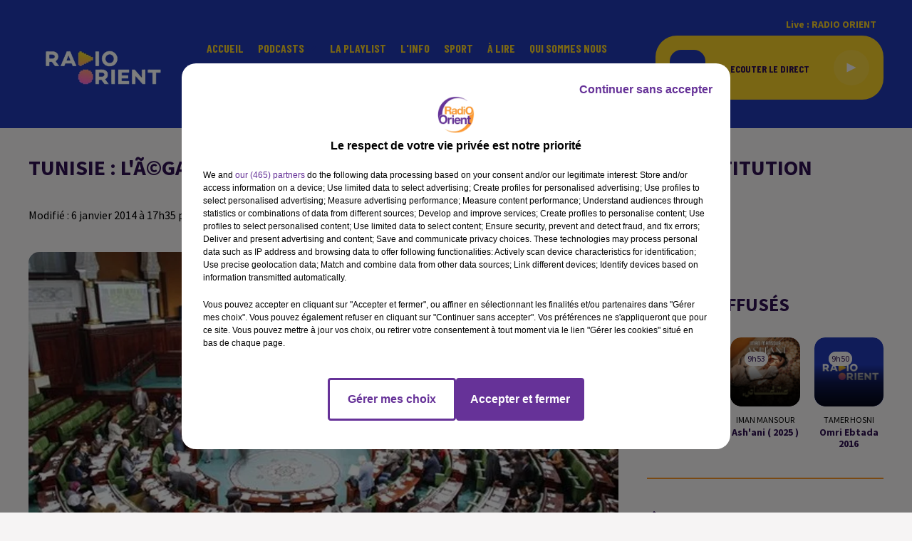

--- FILE ---
content_type: text/css
request_url: https://www.radioorient.com/dynamics/8c3pphf8c/styles.css
body_size: 5040
content:

      
  @import url('https://fonts.googleapis.com/css2?family=Source+Sans+Pro:ital,wght@0,400;0,700;1,400;1,700&display=swap');

    
  @import url('https://fonts.googleapis.com/css2?family=Barlow+Condensed:ital,wght@0,400;0,700;1,400;1,700&display=swap');

    
  @import url('https://fonts.googleapis.com/css2?family=Source+Sans+Pro:ital,wght@0,400;0,700;1,400;1,700&display=swap');

  
  html {
    -webkit-tap-highlight-color: rgba(46,16,81,0);
  }
  body {
    color: #2e1051;
    background-color: #f6f4f4;
    font-family: 'Source Sans Pro', 'sans-serif';
    font-style: normal;
  }

  a {
    color: #ef8734;
  }
  a:hover {
    color: #c9610e;
  }
  

    
 
.bg--transparent {
  background-color: transparent;
}

.mode--light, .bg--light {
  background-color: #f6f4f4;
  color: #2e1051;
}

@media (max-width: 768px) {
.bg--section-light {
  background-color: #f6f4f4;
}

.bg--section-dark {
  background-color: #000000;
}
}


a.bg--light:hover,
a.bg--light:focus,
button.bg--light:hover,
button.bg--light:focus {
  background-color: #d0cece;
}

.mode--dark, .bg--dark {
  background-color: #000000;
  color: #ffffff;
}

a.bg--dark:hover,
a.bg--dark:focus,
button.bg--dark:hover,
button.bg--dark:focus {
  background-color: #000000;
}

.bg--primary {
  background-color: #ef8734;
  color: #f6f4f4;
}

a.bg--primary:hover,
a.bg--primary:focus,
button.bg--primary:hover,
button.bg--primary:focus {
  background-color: #c9610e;
}

.bg--player {
  background-color: #f4cd29 !important;
  color: #2e1051;
}

a.bg--player:hover,
a.bg--player:focus,
button.bg--player:hover,
button.bg--player:focus {
  background-color:#cea703;
}

.bg--footer {
  background-color: #2038b4 !important;
  color: #ffffff;
}

a.bg--footer:hover,
a.bg--footer:focus,
button.bg--footer:hover,
button.bg--footer:focus {
  background-color: #000000;
}

.bg--header {
  background-color: #2038b4 !important;
  color: #f4cd29;
}

a.bg--header:hover,
a.bg--header:focus,
button.bg--header:hover,
button.bg--header:focus {
  background-color:#00128e;
}

.text-primary {
  color:#ef8734;
}

a.text-primary:hover,
a.text-primary:focus {
  color: #c9610e;
}

.text-light {
  color: #2e1051;
}

a.text-light:hover,
a.text-light:focus {
  color: #08002b;
}

.text-dark {
  color: #ffffff;
}

a.text-dark:hover,
a.text-dark:focus {
  color: #d9d9d9;
}



    

body {
  font-family: 'Source Sans Pro', 'sans-serif';
  font-style: normal;
}

h1,
.h1,
h2:not(.lead),
.h2,
h3,
.h3,
.title {
  font-family: 'Source Sans Pro', 'sans-serif';
  font-style: normal;
}


h4,
.h4,
h5,
.h5,
.subtitle {
  font-family: 'Source Sans Pro', 'sans-serif';
  font-style: normal;
}

// Font-size for main carousel's and page's titles

h1.title {
  font-size: 3.8rem;
}
.h1,
.h1.block {
  font-size: 3.8rem;
}


@media (min-width: 768px) {
  h1.title {
  font-size: 2rem;
  }
  .h1,
  .h1.block {
    font-size: 2rem;
  }
    
}

// Font-size for main carousel's and page's leads

.h1 + .lead,
.lead.block {
  font-size: 1.6rem;
}
@media (min-width: 768px) {
  .h1 + .lead,
  .lead.block {
    font-size: 2.6rem;
  }
}

// Font-size for block's titles


.h2 {
  font-size: 2.8rem;
}
@media (min-width: 768px) {
  .h2 {
    font-size: 2.6rem;
  }
}


.hr {
  border-top-color: currentColor;
}

.mode--light .date, .mode--light .lead, .mode--light .artist {
  color: #000000;
}

.mode--dark .date, .mode--dark .lead, .mode--dark .artist {
  color: #ffffff;
}

.bg--light .date, .bg--light .lead, .bg--light .artist {
  color: #000000;
}

.bg--dark .date, .bg--dark .lead, .bg--dark .artist {
  color: #ffffff;
}

.bg--primary .date,  .bg--primary .lead, .bg--primary .artist {
  color: rgba(246,244,244,0.5);
}

.mode--light pre, .mode--light code {
  background-color: #2e1051;
  color: #f6f4f4;
}

.mode--dark pre, .mode--dark code {
  background-color: #ffffff;
  color: #000000;
}

.bg--light pre, .bg--light code {
  background-color: #2e1051;
  color: #f6f4f4;
}

.bg--dark pre, .bg--dark code {
  background-color: #ffffff;
  color: #000000;
}

.mode--light cite, .mode--light blockquote {
  border-left-color: #000000;
}

.mode--dark cite, .mode--dark blockquote {
  border-left-color: #ffffff;
}

.bg--light cite, .bg--light blockquote {
  border-left-color: #000000;
}

.bg--dark cite, .bg--dark blockquote {
  border-left-color: #ffffff;
}



    


.form-control:focus {
  border-color: #ef8734;
}

.custom-control-input:checked ~ .custom-control-label::before {
  border-color: #ef8734;
  background: #ef8734;
}

.custom-control-input:focus ~ .custom-control-label::before {
  box-shadow: 0 0 0 0.2rem rgba(239,135,52,0.25);
}

.custom-control-input:focus:not(:checked) ~ .custom-control-label::before {
  border-color: rgba(239,135,52,0.25);
}

.custom-control-input:not(:disabled):active ~ .custom-control-label::before {
  background-color: rgba(239,135,52,0.25);
  border-color: rgba(239,135,52,0.25);
}



    

  .mode--dark .btn:not([class*='btn--']),
  .mode--dark .btn-ecoute-link {
    color: #2e1051;
    border-color: #f6f4f4;
    background: #f6f4f4;
  }
    .mode--dark .btn:not([class*='btn--']):hover, 
    .mode--dark .btn:not([class*='btn--']):focus,
    .mode--dark .btn-ecoute-link:hover,
    .mode--dark .btn-ecoute-link:focus {
      color: #2e1051;
      border-color: #d0cece;
      background: #d0cece;
    }
    .mode--dark a:hover .btn:not([class*='btn--']) {
      color: #2e1051;
      border-color: #d0cece;
      background: #d0cece; }
    .mode--dark .btn:not([class*='btn--']).disabled,  .mode--dark .btn:not([class*='btn--']):disabled
    {
      color: #2e1051;
      background-color:#f6f4f4;
      border-color: #f6f4f4; 
    }

  .mode--light .btn:not([class*='btn--']),
  .mode--light .btn-ecoute-link {
    color: #ffffff;
    border-color: #000000;
    background: #000000; }

  .mode--light .btn:not([class*='btn--']):hover, 
  .mode--light .btn:not([class*='btn--']):focus,
  .mode--light .btn-ecoute-link:hover,
  .mode--light .btn-ecoute-link:focus {
      color: #ffffff;
      border-color: #000000;
      background: #000000; }
      .mode--light a:hover .btn:not([class*='btn--']) {
      color: #ffffff;
      border-color: #000000;
      background: #000000; }
    .mode--light .btn:not([class*='btn--']).disabled,  .mode--light .btn:not([class*='btn--']):disabled
    {
      color: #ffffff;
      background-color:#000000;
      border-color: #000000; 
    }

  .bg--dark .btn:not([class*='btn--']) {
    color: #2e1051;
    border-color: #f6f4f4;
    background: #f6f4f4; }
    .bg--dark .btn:not([class*='btn--']):hover, 
    .bg--dark .btn:not([class*='btn--']):focus {
      color: #2e1051;
      border-color: #d0cece;
      background: #d0cece; }
      .bg--dark a:hover .btn:not([class*='btn--']) {
      color: #2e1051;
      border-color: #d0cece;
      background: #d0cece; }
    .bg--dark .btn:not([class*='btn--']).disabled,  .bg--dark .btn:not([class*='btn--']):disabled
    {
      color: #2e1051;
      background-color:#f6f4f4;
      border-color: #f6f4f4; 
    }

  .bg--light .btn:not([class*='btn--']) {
    color: #ffffff;
    border-color: #000000;
    background: #000000; }
    .bg--light .btn:not([class*='btn--']):hover, 
    .bg--light .btn:not([class*='btn--']):focus {
      color: #ffffff;
      border-color: #000000;
      background: #000000; }
      .bg--light a:hover .btn:not([class*='btn--']) {
      color: #ffffff;
      border-color: #000000;
      background: #000000; }
    .bg--light .btn:not([class*='btn--']).disabled,  .bg--light .btn:not([class*='btn--']):disabled
    {
      color: #ffffff;
      background-color:#000000;
      border-color: #000000; 
    }

  .btn--light {
    color: #2e1051;
    border-color: #f6f4f4;
    background: #f6f4f4; }
    .btn--light:hover, .btn--light:focus {
      color: #2e1051;
      border-color: #d0cece;
      background: #d0cece; }
    a:hover .btn--light {
      color: #2e1051;
      border-color: #d0cece;
      background: #d0cece; }
    .btn--light.disabled, .btn--light:disabled {
      color: #2e1051;
      background-color:#f6f4f4;
      border-color: #f6f4f4; }
  
  .btn--dark {
    color: #ffffff;
    border-color: #000000;
    background: #000000; }
    .btn--dark:hover, .btn--dark:focus {
      color: #ffffff;
      border-color: #000000;
      background: #000000; }
    a:hover .btn--dark {
      color: #ffffff;
      border-color: #000000;
      background: #000000; }
    .btn--dark.disabled, .btn--dark:disabled {
      color: #ffffff;
      background-color:#000000;
      border-color: #000000; }


  .btn--primary {
    color: #f6f4f4;
    border-color: #ef8734;
    background: #ef8734; }
    .btn--primary:hover, .btn--primary:focus {
      color: #f6f4f4;
      border-color: #c9610e;
      background: #c9610e; }
    a:hover .btn--primary {
      color: #f6f4f4;
      border-color: #c9610e;
      background: #c9610e; }
    .btn--primary.disabled, .btn--primary:disabled {
      color: #f6f4f4;
      background-color: #ef8734;
      border-color: #ef8734; }
          
  .btn--player {
    color: #2e1051;
    border-color: #f4cd29;
    background: #f4cd29; }
    .btn--player:hover, .btn--player:focus {
      color: #2e1051;
      border-color: #cea703;
      background: #cea703; }
    a:hover .btn--player {
      color: #2e1051;
      border-color: #cea703;
      background: #cea703; }
    .btn--player.disabled, .btn--player:disabled {
      color: #2e1051;
      background-color: #f4cd29;
      border-color: #f4cd29; }
    

  .btn--alpha {
    color: #f6f4f4;
    background: rgba(246,244,244,0.1); 
    border-color: transparent !important;
  }
    .btn--alpha:hover {
      background: rgba(246,244,244,0.2); }
    .btn--alpha.disabled, .btn--alpha:disabled {
      color: rgba(246,244,244,0.4); }


  .btn--link {
    color: #ef8734; }
    .btn--link:hover {
      color: #c9610e; }


    

  .mode--dark .badge:not([class*='badge--']) {
    color: #2e1051;
    background-color: #f6f4f4;
  }
  .mode--dark a.badge:not([class*='badge--']):hover,
  .mode--dark a.badge:not([class*='badge--']):focus
  {
    color: #2e1051;
    background-color: #d0cece;
  }

  .mode--light .badge:not([class*='badge--']) {
    color: #ffffff;
    background-color: #000000;
  }
  .mode--light a.badge:not([class*='badge--']):hover
  .mode--light a.badge:not([class*='badge--']):focus
{
    color: #ffffff;
    background-color: #000000;
  }

  

  .bg--dark .badge:not([class*='badge--']) {
    color: #2e1051;
    background-color: #f6f4f4;
  }
  .bg--dark a.badge:not([class*='badge--']):hover,
  .bg--dark a.badge:not([class*='badge--']):focus
  {
    color: #2e1051;
    background-color: #d0cece;
  }

  .bg--light .badge:not([class*='badge--']) {
    color: #ffffff;
    background-color: #000000;
  }
  .bg--light a.badge:not([class*='badge--']):hover,
  .bg--light a.badge:not([class*='badge--']):focus
{
    color: #ffffff;
    background-color: #000000;
  }

  
  .badge--light {
    color: #2e1051;
    background-color: #f6f4f4;
  }
  a.badge--light:hover,
  a.badge--light:focus {
    color: #2e1051;
    background-color: #d0cece;
  }
  
  .badge--dark {
    color: #ffffff;
    background-color: #000000;
  }
  a.badge--dark:hover,
  a.badge--dark:focus {
    color: #ffffff;
    background-color: #000000;
  }
  
  .badge--primary {
    color: #f6f4f4;
    background-color: #ef8734;
  }
  a.badge--primary:hover,
  a.badge--primary:focus {
    color: #f6f4f4;
    background-color: #c9610e
  }
  


    

.mode--light .thumbnail:hover,
.mode--light .thumbnail:focus {
  background: rgba(46,16,81,0.05);
  box-shadow: 0 0 0 0.5rem rgba(46,16,81,0.05);
}
.mode--light .thumbnail .actions {
  background: rgba(246,244,244,0.8);
}


.mode--dark .thumbnail:hover,
.mode--dark .thumbnail:focus {
  background: rgba(255,255,255,0.1);
  box-shadow: 0 0 0 0.5rem rgba(255,255,255,0.1);
}
.mode--dark .thumbnail .actions {
  background: rgba(0,0,0,0.8);
}

.thumbnail.animated-title:hover .h3,
.thumbnail.animated-title:hover .h1 {
background-image: linear-gradient(to right, );
}



.bg--light .thumbnail:hover,
.bg--light .thumbnail:focus {
  background: rgba(46,16,81,0.05);
  box-shadow: 0 0 0 0.5rem rgba(46,16,81,0.05);
}
.bg--light .thumbnail .actions {
  background: rgba(246,244,244,0.8);
}

.bg--dark .thumbnail:hover,
.bg--dark .thumbnail:focus {
  background: rgba(255,255,255,0.1);
  box-shadow: 0 0 0 0.5rem rgba(255,255,255,0.1);
}
.bg--dark .thumbnail .actions {
  background: rgba(0,0,0,0.8);
}


    
.mode--light .Audio .thumbnail {
    border-color: #D3D3D3;
}

.mode--light .Audio .thumbnail.has-audio-player {
    transition: all 0.2s ease-in-out;
    background: rgba(46,16,81,0);
}

.mode--light .Audio .thumbnail.has-audio-player:hover,
.mode--light .Audio .thumbnail.has-audio-player:focus {
    background: rgba(46,16,81,0.05) !important;
}

.mode--dark .Audio .thumbnail {
    border-color: #ffffff;
}

.mode--dark .Audio .thumbnail.has-audio-player {
    transition: all 0.2s ease-in-out;
    background: rgba(255,255,255,0);
}

.mode--dark .Audio .thumbnail.has-audio-player:hover,
.mode--dark .Audio .thumbnail.has-audio-player:focus {
    background: rgba(255,255,255,0.05) !important;
}

    


  .card {
    background-color: #f6f4f4;
    color: #2e1051;
  }


    

  .nav .nav-item .nav-link {
    color: inherit;
  }
  .nav .nav-item .nav-link:hover,
  .nav .nav-item .nav-link:focus,
  .nav .nav-item .nav-link:active {
    color: #ef8734;
  }
  .nav .nav-item .nav-link.active {
    color: #ef8734;
  }
  .nav .nav-item .nav-link.active:before {
    background: #ef8734;
  }

  .bg--primary .nav .nav-item .nav-link:hover,
  .bg--primary .nav .nav-item .nav-link:focus {
    color: rgba(46,16,81,0.8);
  }

  .bg--header .nav .nav-item .nav-link:hover,
  .bg--header .nav .nav-item .nav-link:focus {
    color: #1d130aef87
  }
  .bg--header .nav .nav-item .nav-link.active {
    color: #f4cd29;
  }

  .bg--header .nav .nav-item .nav-link.active:before  {
    background: #f4cd29;
  }


  .mode--light .nav-pills .nav-item .nav-link {
    color:#2e1051;
    background-color: rgba(46,16,81,0.15);
  }

  .mode--dark .nav-pills .nav-item .nav-link {
    color:#ffffff;
    background-color: rgba(255,255,255,0.15);
  }

  .mode--light .nav-pills .nav-item .nav-link.active, 
  .mode--dark .nav-pills .nav-item .nav-link.active
   {
    color:#f6f4f4;
    background-color: #ef8734;
  }


  .bg--light .nav-pills .nav-item .nav-link {
    color:#2e1051;
    background-color: rgba(46,16,81,0.15);
  }

  .bg--dark .nav-pills .nav-item .nav-link {
    color:#ffffff;
    background-color: rgba(255,255,255,0.15);
  }

  .bg--light .nav-pills .nav-item .nav-link.active, 
  .bg--dark .nav-pills .nav-item .nav-link.active
   {
    color:#f6f4f4;
    background-color: #ef8734;
  }


    
  .mode--light .loader,
  .mode--light .has-loader:after {
    border-color: rgba(46,16,81,0.15);
    border-top-color: #2e1051;
  }
  
  .mode--light .has-loader:before {
    background: rgba(246,244,244,0.75);
  }
  
  .mode--dark .loader,
  .mode--dark .has-loader:after {
    border-color: rgba(255,255,255,0.15);
    border-top-color: #000000;
  }
  
  .mode--dark .has-loader:before {
    background: rgba(0,0,0,0.75);
  }
  
  .bg--light .loader,
  .bg--light .has-loader:after {
    border-color: rgba(46,16,81,0.15);
    border-top-color: #2e1051;
  }
  
  .bg--light .has-loader:before {
    background: rgba(246,244,244,0.75);
  }
  
  .bg--dark .loader,
  .bg--dark .has-loader:after {
    border-color: rgba(0,0,0,0.15);
    border-top-color: #000000;
  }
  
  .bg--dark .has-loader:before {
    background: rgba(0,0,0,0.75);
  }
  
  .bg--primary .loader,
  .bg--primary .has-loader:after {
    border-color: rgba(46,16,81,0.15);
    border-top-color: #f6f4f4;
  }
  
  .bg--primary .has-loader:before {
    background: rgba(239,135,52,0.75);
  }

    

  .mode--light .dropdown-menu {
    color: #2e1051;
    background-color: #f6f4f4;
    border-color: rgba(46,16,81,0.2);
    box-shadow: 0 0.8rem 1rem rgba(46,16,81,0.1) }
    
    .mode--light .dropdown-menu .dropdown-item {
    color: #2e1051;
    }

    .mode--light .dropdown-menu .dropdown-item.active, .mode--light .dropdown-menu .dropdown-item.searchbarActive {
      color: #ef8734;
      background-color: #dddbdb;
    }
  
    .mode--light .dropdown-menu .dropdown-item:hover, .mode--light .dropdown-menu .dropdown-item:focus {
    color: #ef8734;
    }
    .mode--light .dropdown-menu .dropdown-item.active, .mode--light .dropdown-menu .dropdown-item:active {
    color: #ef8734;
    }
    
    .mode--dark .dropdown-menu {
    color: #ffffff;
    background-color: #000000;
    border-color: rgba(255,255,255,0.2);
    box-shadow: 0 0.8rem 1rem rgba(255,255,255,0.1)
    }
    .mode--dark .dropdown-menu .dropdown-item {
    color: #ffffff;
    }
    .mode--dark .dropdown-menu .dropdown-item:hover, .mode--dark .dropdown-menu .dropdown-item:focus {
    color: #ef8734;
    }
    .mode--dark .dropdown-menu .dropdown-item.active, .mode--dark .dropdown-menu .dropdown-item:active {
    color: #ef8734;
    }
    
    .bg--light .dropdown-menu {
    color: #2e1051;
    background-color: #f6f4f4;
    border-color: rgba(46,16,81,0.2);
    box-shadow: 0 0.8rem 1rem rgba(46,16,81,0.1);
    }
    .bg--light .dropdown-menu .dropdown-item {
    color: #2e1051;
    }
    .bg--light .dropdown-menu .dropdown-item:hover, .bg--light .dropdown-menu .dropdown-item:focus {
    color: #ef8734;
    }
    .bg--light .dropdown-menu .dropdown-item.active, .bg--light .dropdown-menu .dropdown-item:active {
    color: #ef8734;
    }
    
    .bg--dark .dropdown-menu {
    color: #ffffff;
    background-color: #000000;
    border-color: rgba(255,255,255,0.2);
    box-shadow: 0 0.8rem 1rem rgba(255,255,255,0.1);
    }
    .bg--dark .dropdown-menu .dropdown-item {
    color: #ffffff;
    }
    .bg--dark .dropdown-menu .dropdown-item:hover, .bg--dark .dropdown-menu .dropdown-item:focus {
    color: #ef8734;
    }
    .bg--dark .dropdown-menu .dropdown-item.active, .bg--dark .dropdown-menu .dropdown-item:active {
    color: #ef8734;
    }
    
    .bg--primary .dropdown-menu {
      color: #f6f4f4;
      background-color: #ef8734;
      border-color: rgba(46,16,81,0.2);
      box-shadow: 0 0.8rem 1rem rgba(46,16,81,0.1);
    }
  
    .bg--primary .dropdown-menu .dropdown-item {
      color: #f6f4f4;
    }
    .bg--primary .dropdown-menu .dropdown-item:hover, .bg--primary .dropdown-menu .dropdown-item:focus {
      color: rgba(46,16,81,15);
        }
    
    .bg--primary .dropdown-menu .dropdown-item.active, .bg--primary .dropdown-menu .dropdown-item:active {
      color: rgba(46,16,81,15);
    }
    .bg--primary .dropdown-menu .dropdown-item.active, .bg--primary .dropdown-menu .dropdown-item:searchbarActive {
      color: rgba(46,16,81,15);
      background-color:  rgba(246,244,244,15);
    }

    
  .media .overlay {
    color: #ffffff;
  }

    
  .mode--light .tooltip {
    background-color: #2e1051;
    color: #f6f4f4;
  }
  .mode--light .tooltip:before {
    border-top-color: #2e1051;
  }
  .mode--light .tooltip-bottom:before {
    border-top-color: transparent;
    border-bottom-color: #2e1051;
  }

  .mode--dark .tooltip {
    background-color: #ffffff;
    color: #000000;
  }
  .mode--dark .tooltip:before {
    border-top-color: #ffffff;
  }
  .mode--dark .tooltip-bottom:before {
    border-top-color: transparent;
    border-bottom-color: #ffffff;
  }

  .bg--light .tooltip {
    background-color: #2e1051;
    color: #f6f4f4;
  }
  .bg--light .tooltip:before {
    border-top-color: #2e1051;
  }
  .bg--light .tooltip-bottom:before {
    border-top-color: transparent;
    border-bottom-color: #2e1051;
  }

  .bg--dark .tooltip {
    background-color: #ffffff;
    color: #000000;
  }
  .bg--dark .tooltip:before {
    border-top-color: #ffffff;
  }
  .bg--dark .tooltip-bottom:before {
    border-top-color: transparent;
    border-bottom-color: #ffffff;
  }


    

  .pagination .pagination-numerotation .btn.active {
    color: #ef8734 !important;
  }


    
  .mode--light .progress-bar-range:before { 
    background: rgba(46,16,81,0.2);
  }
  
  .mode--light .progress-bar-range .load {
    background: rgba(246,244,244,0.8);

  }
  
  .mode--light .progress-bar-range .progress { 
    background: #2e1051; 
  }
  
  .mode--light .progress-bar-range .progress:after { 
    background: #f6f4f4; 
    box-shadow: 0 0.2rem 0.2rem rgba(46,16,81,0.2); 
  }
  
  .mode--dark .progress-bar-range:before { 
    background: rgba(255,255,255,0.2);
  }
  
  .mode--dark .progress-bar-range .load {
    background: rgba(0,0,0,0.8);

  }
  
  .mode--dark .progress-bar-range .progress { 
    background: #ffffff; 
  }
  
  .mode--dark .progress-bar-range .progress:after { 
    background: #000000; 
    box-shadow: 0 0.2rem 0.2rem rgba(255,255,255,0.2); 
  }
    

    
  .Carousel .resume .subtitle {
    font-family: 'Source Sans Pro';
    font-style: normal;
}
    
  .PlayerBlock {
    color: white;
  }
  .PlayerBlock .artist {
    color: white;
  }
  .block:not(.PlayerBlock) .PlayerVolumeRange input[type='range'] {
    color: #2e1051;
  }
  @media screen and (-webkit-min-device-pixel-ratio: 0) {
    .block:not(.PlayerBlock) .PlayerVolumeRange input[type='range'] {
      background-color: rgba(46,16,81,0.2);
    }
    .block:not(.PlayerBlock) .PlayerVolumeRange input[type='range']::-webkit-slider-runnable-track {
      color: #2e1051;
    }
    .block:not(.PlayerBlock) .PlayerVolumeRange input[type='range']::-webkit-slider-thumb {
      background: #2e1051;
      box-shadow: -30.8rem 0 0 30.4rem #2e1051;
    }
    .block:not(.PlayerBlock) .PlayerVolumeRange input[type='range']:active::-webkit-slider-thumb {
      background: #2e1051;
      box-shadow: -30.8rem 0 0 30.4rem #2e1051;
    }
  }
  .block:not(.PlayerBlock) .PlayerVolumeRange input[type='range']::-moz-range-progress {
    background-color: #2e1051;
  }
  .block:not(.PlayerBlock) .PlayerVolumeRange input[type='range']::-moz-range-track {
    background-color: rgba(46,16,81,0.2);
  }
  .block:not(.PlayerBlock) .PlayerVolumeRange input[type='range']::-ms-fill-lower {
    background-color: #2e1051;
  }
  .block:not(.PlayerBlock) .PlayerVolumeRange input[type='range']::-ms-fill-upper {
    background-color: rgba(46,16,81,0.2);
  } 


  .PlayerBlock .PlayerVolumeRange input[type='range'] {
    color: white;
  }
  @media screen and (-webkit-min-device-pixel-ratio: 0) {
    .PlayerBlock .PlayerVolumeRange input[type='range'] {
      background-color: rgba(255,255,255,0.2);
    }
     
    .PlayerDetailsBloc.Titles{
        background-color: rgba(
          246,244,244,0.9);
        color : #2e1051
    }
    
    .ButtonPlayerDetailContainer .btn--player {
    background: linear-gradient(rgba(255,255,255,0.2),  rgba(255,255,255,0.2)), 
    #f4cd29;
      }
     
    .PlayerDetails .PlayerBroadcast.timeline a,   
    .PlayerDetails .PlayerBroadcast:not(.current) a:hover,
    .PlayerDetails .PlayerBroadcast.current a {
         background-color: rgba(
          0,0,0,0.1);
          border-radius: 30px;
       }     


   .PlayerDetails .PlayerBroadcast.current.main a {
         background-color: rgba(
          0,0,0,0.1);
        
       }  

 @media (max-width: 995.98px) {
    .PlayerDetailsSectionTitle.active::after {
    border-top: 9px solid #2e1051 !important;
    }
    }

    .PlayerBlock .PlayerVolumeRange input[type='range']::-webkit-slider-runnable-track {
      color: white;
    }
    .PlayerBlock .PlayerVolumeRange input[type='range']::-webkit-slider-thumb {
      background: white;
      box-shadow: -30.8rem 0 0 30.4rem white;
    }
    .PlayerBlock .PlayerVolumeRange input[type='range']:active::-webkit-slider-thumb {
      background: white;
      box-shadow: -30.8rem 0 0 30.4rem white;
    }
  }
  .PlayerBlock .PlayerVolumeRange input[type='range']::-moz-range-progress {
    background-color: white;
  }
  .PlayerBlock .PlayerVolumeRange input[type='range']::-moz-range-track {
    background-color: rgba(255,255,255,0.2);
  }
  .PlayerBlock .PlayerVolumeRange input[type='range']::-ms-fill-lower {
    background-color: white;
  }
  .PlayerBlock .PlayerVolumeRange input[type='range']::-ms-fill-upper {
    background-color: rgba(255,255,255,0.2);
  } 

  .block:not(.PlayerBlock) .PlayerProgressRange {
   background-color: #f4cd29;  }

  .block:not(.PlayerBlock) .PlayerProgressRange .progress {
    background-color: rgba(46,16,81,1);
  }


  .PlayerSection .PlayerProgressRange {
    background-color: transparent;
  }
  .PlayerSection .PlayerProgressRange .progress {
    background-color:rgba(0,0,0,1); 
  }

  .PlayerDetails .PlayerBroadcast .PlayerResume .artist, 
  .block:not(.PlayerBlock) .PlayerResume .artist {

    color:#9d4cde !important;
    
    font-family: 'Barlow Condensed';
    font-size: 1.6rem !important;
  }

  .PlayerDetails .PlayerBroadcast .PlayerResume .title, 
  .block:not(.PlayerBlock) .PlayerResume .title {

    color:#2e1051 !important;
    
    font-family: 'Barlow Condensed';
    font-size: 1.4rem !important;
  }


  .block:not(.PlayerBlock) .PlayerRadio .dropdown-menu {
    background-color:#f4cd29;
  }

  .block:not(.PlayerBlock) .PlayerSources .dropdown-menu {
    background-color:#f4cd29;
  }

  .block:not(.PlayerBlock) .PlayerSources .dropdown-menu .dropdown-item {
  color:#2e1051 !important;
  }

  .PlayerBouton .subtitle:before {
    background:#000000
  }

  .PlayerBouton .subtitle {
    color:#ffffff;
    font-family: 'Source Sans Pro','sans-serif';
    font-size: 1.6rem;
    
  }
  @media (min-width: 768px) {
  .PlayerBouton .subtitle {
    font-size: 2.6rem;
  }
}
  
.PlayerZone .buttonDraw {
  border-bottom: 5px solid #f4cd29
}

.PlayerBroadcast:after {
  background-color: #2e1051; 
}

.PlayerDetailsContainer .PlayerBroadcast .resume .h3, .PlayerDetailsContainer .PlayerBroadcast .resume .date {
  color: #2e1051;
}

.PlayerBroadcast .resume .h3, .PlayerBroadcast .resume .date {
  color: #2e1051;
}
  
.h1 + .lead,
.lead.block {
  
}
  
.PlayerBouton .border-title {
  border-color:#000000;
}  
  

    
  .Header .container:after {
    border-top-color: currentColor;
  }

  .mode--light .Header.HasNavExpendable .HeaderNavContainer {
    display: grid;
    align-self: stretch;
  }

  .mode--light .Header.HasNavExpendable .HeaderNavContainer .HeaderNav .nav  {
      box-shadow: 0 0.8rem 1rem rgba(32,56,180,0.5);
      background: #2038b4;
      overflow-Y: auto;
  }

  .mode--light .Header.HasNavExpendable .HeaderNavContainer > .btn {
    color: #2e1051;
    background: #f6f4f4;
  }

  .mode--light .Header.HasNavExpendable .HeaderNavContainer > .btn:hover {
    background: #d0cece;
  }


  .mode--dark .Header.HasNavExpendable .HeaderNavContainer .HeaderNav .nav  {
    box-shadow: 0 0.8rem 1rem rgba(32,56,180,0.5);
    background: #2038b4;
    overflow-Y: auto;
}


  .mode--dark .Header.HasNavExpendable .HeaderNavContainer > .btn {
    color: #ffffff;
    background: #000000;
  }

  .mode--dark .Header.HasNavExpendable .HeaderNavContainer > .btn:hover {
    background: #000000;
  }

  @media (max-width: 768px) {
    .mode--light .HeaderSources {
      background: #f6f4f4;
      color: #2e1051;
    }

    .mode--light .HeaderSources .nav .nav-item .nav-link:hover,
    .mode--light .HeaderSources .nav .nav-item .nav-link:focus,
    .mode--light .HeaderSources .nav .nav-item .nav-link.active {
      color: #2e1051
    }
  
    .mode--light .Header.HasPlayerFixed .HeaderSources {
      background: #f6f4f4;
      color: #2e1051;
    }
  }


  @media (max-width: 768px) {
    .mode--dark .HeaderSources {
      background: #000000;
      color: #ffffff;
    }

    .mode--dark .HeaderSources .nav .nav-item .nav-link:hover,
    .mode--dark .HeaderSources .nav .nav-item .nav-link:focus,
    .mode--dark .HeaderSources .nav .nav-item .nav-link.active {
      color: #ffffff
    }

    .mode--dark .Header.HasPlayerFixed .HeaderSources {
      background: #000000;
      color: #ffffff;
    }
  }



  .HeaderNav .nav .nav-item .dropdown-toggle:after {
    background-color: #2038b4;
  }
  
  .HeaderNav .nav .nav-item .nav-link  {
    font-family: 'Barlow Condensed';
    font-size: 2rem;
    font-style: normal;
  }
    
  @media (min-width: 992px) {
    .HeaderNav .nav .nav-item .nav-link {
      font-size: 1.6rem;
    }
  }

  .HeaderNav .dropdown-menu {
    background-color:#2038b4 !important;  
  }

  .HeaderNav .dropdown-menu .show {
      display: block;
  }

  .HeaderNav .dropdown-item {
    color:#f4cd29 !important;
    font-family:'Barlow Condensed';
    font-size:1.6rem;
    font-style:normal;
    
   
  }

  @media(max-width:768px){
    .HeaderNav .dropdown-item {
      font-size:2rem;
    }
  }

  .HeaderNav .dropdown-item:hover {
    color:#1d130aef87 !important;
  }

  .Header.HasSeparator .container:after {
    border-top-color: #2e1051 !important;
  }

  .Header.HasSeparator--full {
    border-bottom-color:#2e1051 !important;
  }

  @media(min-width:768px){
    .HeaderSources .dropdown-menu {
      background-color:#2038b4;
    }

    .HeaderSources .dropdown-item {
      color:#f4cd29 !important;
    }

    .HeaderSources .dropdown-item:hover {
      color:#1d130aef87 !important;
    }

    .HeaderSources .dropdown-toggle:after {
      background-color: #2038b4 ;
    }
  }
  
    

  .FooterNav .nav .nav-item .nav-link {
    font-family: 'Source Sans Pro';
    font-style: normal;
  }
  .Footer .FooterCredits {
    color: #ffffff;
  }
  .Footer .FooterCredits a {
    color: #ffffff;
  }
  .Footer .Player  dropdown .show,
  .Footer .dropdown-menu .show {
    color: #ffffff;
  }

  .FooterNav .nav .nav-item .nav-link {
    font-family: 'Barlow Condensed';
    font-size: 2rem;
    font-style: italic;
    
    color:#ffffff;
    
  }
  .FooterNav .nav .nav-item .nav-link:hover,
  .FooterNav .nav .nav-item .nav-link:focus {
    color:#f4cd29
  }
    
  .FooterNav .nav .nav-item .nav-link.active {
    color:#ef8734;
  }
  
  .FooterNav .nav .nav-item .dropdown-toggle:after {
    background-color: #000000;
  }

  .FooterLegal .nav .nav-item .nav-link {
    font-family: 'Barlow Condensed';
    font-size: 1.5rem;
    font-style: italic;
    color:#ffffff;
  }
    
  .FooterLegal .nav .nav-item .nav-link:hover,
  .FooterLegal .nav .nav-item .nav-link:focus {
    color:#ef8734
  }

  .FooterLegal .archive {
  display: flex;
  flex-direction: row;
  justify-content:center;
  align-items: center;
  gap: 8px;
  flex-wrap: nowrap;
    font-family: 'Barlow Condensed';
    font-size: 1.5rem;
    font-style: italic;
    color:#ffffff;
}

  .FooterLegal .archive .text {
    flex: 0 0 auto !important;
    white-space: nowrap;
    font-family: 'Barlow Condensed';
    font-size: 1.5rem;
    font-style: italic;
    color:#ffffff;
    align-self: flex-start;
    padding:10px;
}
  
  .FooterNav .dropdown-menu {
    background-color:#2038b4 !important;
  }

  .FooterNav .dropdown-item {
    color:#ffffff !important;
    font-family:'Barlow Condensed';
    font-size:2rem;
    font-style:italic;
  }


  .FooterNav .dropdown-item:hover {
    color:#f4cd29 !important;
  }

  .FooterRadios {
    background-color:transparent;
  }

  .FooterRadios .swiper-button-prev,
  .FooterRadios .swiper-button-next {
  color: #ffffff;
}
  .FooterRadios .swiper-button-prev:hover,
  .FooterRadios .swiper-button-next:hover {
  color: #f4cd29;
}

  
  
    
  .Broadcasts.HasWebradio .webradio {
    background-color: #f4cd29; }
    .Broadcasts.HasWebradio .webradio .webradio-title {
      color: #2e1051;
      font-size:1.4rem;
      font-family:'Barlow Condensed';
      font-weight:600;
      text-transform:capitalize;
     }

    .Broadcasts.HasWebradio .webradio .webradio-artist {
      color: #9d4cde;
      font-size:1.6rem;
      font-family:'Barlow Condensed';
      font-style:normal;
      font-weight:400;
      text-transform:capitalize;
    }
  
 
  
    
  .event-subtitle {
    color: #2e1051;
    background-color: #f6f4f4;
  }

  .event-title,
    .event-countdown-value,
    .event-countdown-legend {
      color: #ffffff;
    }
 
 .event.titleInternal .event-title {
    font-size: 2.6rem;
    color: #2e1051;
   }
   
   .section.bg--dark .event.titleInternal .event-title {
    color: #ffffff;   
   }
   
   .event.titleInternal .event-subtitle {
      color: #000000;
      background-color: transparent;
   }
   
   .section.bg--dark .event.titleInternal .event-subtitle {
      color: #ffffff;
      background-color: transparent;
   }
   
   
    

.archive-title {
  font-size: 2rem;
  font-weight: bold;
  margin-bottom: 1rem;
}

.archive-years {
  list-style: none;
  display: flex;
  flex-wrap: wrap;
  gap: 16px;
  padding: 0;
  margin: 0;
  border-bottom: 1px solid #ddd;
  padding-bottom: 10px;
}

.archive-year-item {
  margin: 0;  
}

.archive-year-button {
  background: none;
  border: none;
  color: #2e1051;
  font-size: 1.5rem;
  cursor: pointer;
  transition: color 0.2s ease;
  font-family: 'Source Sans Pro';
  font-style: normal;
}

.mode--dark .archive-year-button {
  color: #2e1051;
}

.archive-year-button:hover {
  color: #ef8734;
}

.archive-year-button.active {
  text-decoration: underline;
  text-underline-offset: 8px;
  text-decoration-thickness: 2px;
  color: #ef8734;
}

.archive-container {
  max-width: 1000px;
  margin: 40px auto;
  padding: 0 20px;
}

.archive-years {
  display: flex;
  flex-wrap: wrap;
  gap: 10px;
  list-style: none;
  border-bottom: 1px solid #ddd;
  padding-bottom: 10px;
  margin-bottom: 30px;
}

.archive-year-item {
  margin: 0;
}

.archive-month-block {
  margin-bottom: 30px;
}

.archive-month-title {
  font-size: 3rem;
  font-weight: bold;
  margin-bottom: 20px;
}

.archive-back-button {
  margin-bottom: 10px;
  background: none;
  border: none;
  color: #0070c9;
  cursor: pointer;
  text-decoration: underline;
}

.archive-days {
  list-style: none;
  padding: 0;
  display: grid;
  grid-template-columns: repeat(4, 1fr);
  gap: 12px;
  margin: 0;
  font-family: 'Source Sans Pro';
  font-style: normal;
}


.archive-day-item {
  background: none;
  border: none;
  color: #1f5492;
  cursor: pointer;
  text-decoration: underline;
}

.archive-day-item:hover {
  text-decoration: underline;
}

@media (max-width: 768px) {
  .archive-days {
    grid-template-columns: repeat(2, 1fr);
  }
}

.archive-page-link {
  text-decoration: underline;
  color: #1f5492;
}

.archive-page-link:hover {
  color: #004999;
}
  


    
    

  
  